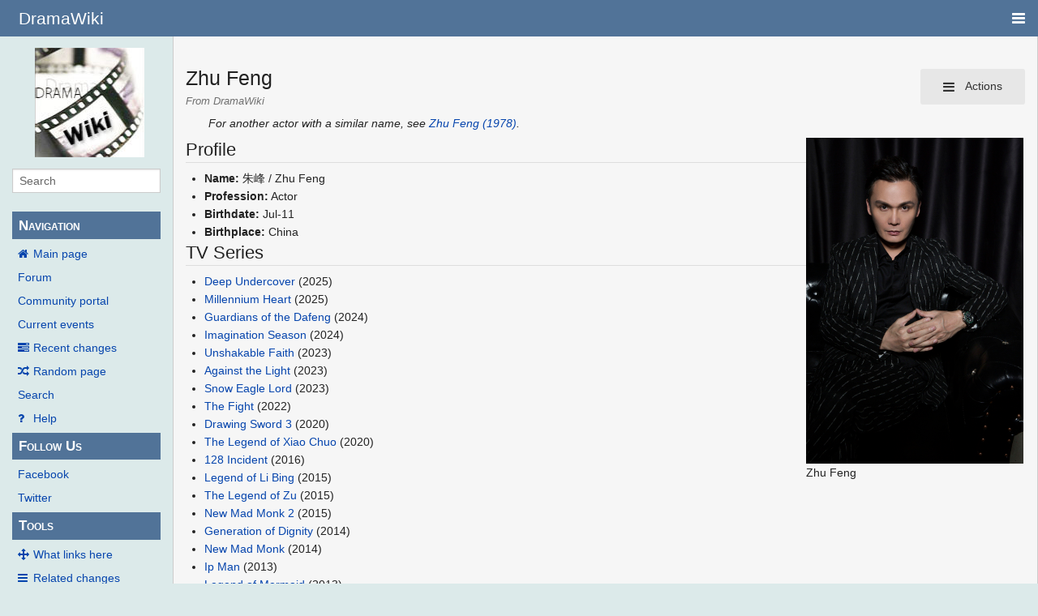

--- FILE ---
content_type: text/html; charset=UTF-8
request_url: https://wiki.d-addicts.com/Zhu_Feng
body_size: 7255
content:
<!DOCTYPE html>
<html class="client-nojs" lang="en" dir="ltr">
<head>
<meta charset="UTF-8"/>
<title>Zhu Feng - DramaWiki</title>
<script>document.documentElement.className = document.documentElement.className.replace( /(^|\s)client-nojs(\s|$)/, "$1client-js$2" );</script>
<script>(window.RLQ=window.RLQ||[]).push(function(){mw.config.set({"wgCanonicalNamespace":"","wgCanonicalSpecialPageName":false,"wgNamespaceNumber":0,"wgPageName":"Zhu_Feng","wgTitle":"Zhu Feng","wgCurRevisionId":1046095,"wgRevisionId":1046095,"wgArticleId":97798,"wgIsArticle":true,"wgIsRedirect":false,"wgAction":"view","wgUserName":null,"wgUserGroups":["*"],"wgCategories":["CActor"],"wgBreakFrames":false,"wgPageContentLanguage":"en","wgPageContentModel":"wikitext","wgSeparatorTransformTable":["",""],"wgDigitTransformTable":["",""],"wgDefaultDateFormat":"dmy","wgMonthNames":["","January","February","March","April","May","June","July","August","September","October","November","December"],"wgMonthNamesShort":["","Jan","Feb","Mar","Apr","May","Jun","Jul","Aug","Sep","Oct","Nov","Dec"],"wgRelevantPageName":"Zhu_Feng","wgRelevantArticleId":97798,"wgRequestId":"aEzKEeybAzKV3YA07TKcHQAAQgM","wgIsProbablyEditable":false,"wgRelevantPageIsProbablyEditable":false,"wgRestrictionEdit":[],"wgRestrictionMove":[],"wgMetrolookEnabledModules":{"collapsiblenav":true},"wgWikiEditorEnabledModules":[],"CommentStreams":{"canComment":false,"moderatorEdit":false,"moderatorDelete":false,"moderatorFastDelete":1,"showLabels":1,"userDisplayName":"\u003Cspan class=\"cs-comment-author-anonymous\"\u003Eanonymous\u003C/span\u003E","userAvatar":null,"newestStreamsOnTop":1,"initiallyCollapsed":false,"enableVoting":1,"enableWatchlist":1,"comments":[]}});mw.loader.state({"site.styles":"ready","noscript":"ready","user.styles":"ready","user":"ready","user.options":"ready","user.tokens":"loading","mediawiki.legacy.shared":"ready","mediawiki.legacy.commonPrint":"ready","mediawiki.sectionAnchor":"ready","skins.pivot.styles":"ready","skins.pivot.js":"loading"});mw.loader.implement("user.tokens@1jtdcrr",function($,jQuery,require,module){/*@nomin*/mw.user.tokens.set({"editToken":"+\\","patrolToken":"+\\","watchToken":"+\\","csrfToken":"+\\"});
});mw.loader.load(["site","mediawiki.page.startup","mediawiki.user","mediawiki.hidpi","mediawiki.page.ready","mediawiki.searchSuggest","ext.CommentStreams"]);mw.loader.load("/load.php?debug=false\u0026lang=en\u0026modules=skins.pivot.js\u0026only=scripts\u0026skin=pivot");});</script>
<link rel="stylesheet" href="/load.php?debug=false&amp;lang=en&amp;modules=mediawiki.legacy.commonPrint%2Cshared%7Cmediawiki.sectionAnchor%7Cskins.pivot.styles&amp;only=styles&amp;skin=pivot"/>
<script async="" src="/load.php?debug=false&amp;lang=en&amp;modules=startup&amp;only=scripts&amp;skin=pivot"></script>
<meta name="ResourceLoaderDynamicStyles" content=""/>
<link rel="stylesheet" href="/load.php?debug=false&amp;lang=en&amp;modules=site.styles&amp;only=styles&amp;skin=pivot"/>
<meta name="generator" content="MediaWiki 1.31.0"/>
<meta name="viewport" content="width=device-width, user-scalable=yes, initial-scale=1.0"/>
<link rel="shortcut icon" href="/favicon.ico"/>
<link rel="search" type="application/opensearchdescription+xml" href="/opensearch_desc.php" title="DramaWiki (en)"/>
<link rel="EditURI" type="application/rsd+xml" href="https://wiki.d-addicts.com/api.php?action=rsd"/>
<link rel="alternate" type="application/atom+xml" title="DramaWiki Atom feed" href="/index.php?title=Special:RecentChanges&amp;feed=atom"/>

<script async src="https://pagead2.googlesyndication.com/pagead/js/adsbygoogle.js?client=ca-pub-4611886520401719"
     crossorigin="anonymous"></script>

<script type="application/ld+json">{"@context":"http:\/\/schema.org","@type":"Article","mainEntityOfPage":{"@type":"WebPage","@id":"https:\/\/wiki.d-addicts.com\/Zhu_Feng"},"author":{"@type":"Person","name":"Panwink"},"headline":"Zhu Feng","dateCreated":"2020-11-08T06:11:13-08:00","datePublished":"2020-11-08T06:11:13-08:00","dateModified":"2025-06-14T00:00:55-07:00","discussionUrl":"https:\/\/wiki.d-addicts.com\/Talk:Zhu Feng","image":{"@type":"ImageObject","url":"https:\/\/wiki.d-addicts.com\/images\/a\/a1\/Zhu_Feng.jpg","height":402,"width":268},"publisher":{"@type":"Organization","name":"DramaWiki","logo":{"@type":"ImageObject","url":"https:\/\/wiki.d-addicts.com\/skins\/common\/images\/wiki4_opt2_mj.jpg"}},"description":"Zhu Feng"}</script>
<script type="application/ld+json">{"@context":"http:\/\/schema.org","@type":"WebSite","url":"https:\/\/wiki.d-addicts.com","potentialAction":{"@type":"SearchAction","target":"https:\/\/wiki.d-addicts.com\/index.php?search={search_term_string}","query-input":"required name=search_term_string"}}</script>
<link rel="preload" href="/skins/pivot/assets/fonts/fontawesome-webfont.woff2?v=4.7.0" as="font" type="font/woff2" crossorigin="anonymous" />
<!--[if lt IE 9]><script src="/load.php?debug=false&amp;lang=en&amp;modules=html5shiv&amp;only=scripts&amp;skin=pivot&amp;sync=1"></script><![endif]-->
</head>
<body class="mediawiki ltr sitedir-ltr mw-hide-empty-elt ns-0 ns-subject page-Zhu_Feng rootpage-Zhu_Feng skin-pivot action-view"><!-- START PIVOTTEMPLATE -->
		<div class="off-canvas-wrap docs-wrap" data-offcanvas="">
			<div class="inner-wrap">
								<nav class="tab-bar hide-for-print">
					<section id="left-nav-aside" class="left-small show-for-small">
						<a class="left-off-canvas-toggle"><span id="menu-user"><i class="fa fa-navicon fa-lg"></i></span></a>
					</section>
					
					<section id="middle-nav" class="middle tab-bar-section">
						<h1 class="title"><a href="/Main_Page">
					<span class="show-for-medium-up">DramaWiki</span>
						<span class="show-for-small-only">
													<img alt="DramaWiki" src="/skins/common/images/wiki4_opt2_mj.jpg" style="max-width: 64px;height:auto; max-height:36px; display: inline-block; vertical-align:middle;">
														DramaWiki</span></a></h1>
					</section>
					
					<section id="right-nav-aside" class="right-small">
					<a class="right-off-canvas-toggle"><span id="menu-user"><i class="fa fa-navicon fa-lg"></i></span></a>
					</section>
				</nav>
								    <aside class="left-off-canvas-menu">
      					<ul class="off-canvas-list">
						
								<li class="has-form">
									<form action="/index.php" id="searchform" class="mw-search">
										<div class="row collapse">
											<div class="small-12 columns">
												<input type="search" name="search" placeholder="Search" title="Search [alt-shift-f]" accesskey="f" id="searchInput-offcanvas" autocomplete="off">
											</div>
										</div>
									</form>
								</li>
								
							<li><label class="sidebar" id="p-navigation">Navigation</label></li><li id="n-mainpage-description"><a href="/Main_Page" title="Visit the main page [z]" accesskey="z">Main page</a></li><li id="n-Forum"><a href="https://www.d-addicts.com/forums/" rel="nofollow">Forum</a></li><li id="n-portal"><a href="/DramaWiki:Community_Portal" title="About the project, what you can do, where to find things">Community portal</a></li><li id="n-currentevents"><a href="/DramaWiki:Current_events" title="Find background information on current events">Current events</a></li><li id="n-recentchanges"><a href="/Special:RecentChanges" title="A list of recent changes in the wiki [r]" accesskey="r">Recent changes</a></li><li id="n-randompage"><a href="/Special:Random" title="Load a random page [x]" accesskey="x">Random page</a></li><li id="n-search"><a href="/Special:Search">Search</a></li><li id="n-help"><a href="/Help:Contents" title="The place to find out">Help</a></li><li><label class="sidebar" id="p-Follow_Us">Follow Us</label></li><li id="n-Facebook"><a href="https://www.facebook.com/dramawiki2005" rel="nofollow">Facebook</a></li><li id="n-Twitter"><a href="https://twitter.com/Drama_Wiki" rel="nofollow">Twitter</a></li><li><label class="sidebar" id="p-tb">Tools</label></li><li id="t-whatlinkshere"><a href="/Special:WhatLinksHere/Zhu_Feng" title="A list of all wiki pages that link here [j]" accesskey="j">What links here</a></li><li id="t-recentchangeslinked"><a href="/Special:RecentChangesLinked/Zhu_Feng" rel="nofollow" title="Recent changes in pages linked from this page [k]" accesskey="k">Related changes</a></li><li id="t-specialpages"><a href="/Special:SpecialPages" title="A list of all special pages [q]" accesskey="q">Special pages</a></li><li id="t-print"><a href="/index.php?title=Zhu_Feng&amp;printable=yes" rel="alternate" title="Printable version of this page [p]" accesskey="p">Printable version</a></li><li id="t-permalink"><a href="/index.php?title=Zhu_Feng&amp;oldid=1046095" title="Permanent link to this revision of the page">Permanent link</a></li><li id="t-info"><a href="/index.php?title=Zhu_Feng&amp;action=info" title="More information about this page">Page information</a></li>						</ul>
					</aside>
					
					<aside class="right-off-canvas-menu">
					  <ul class="off-canvas-list">
																						<li><a href="/index.php?title=Special:UserLogin&amp;returnto=Zhu+Feng">Log in</a></li>
																						  </ul>
					</aside>

					<section id="main-section" class="main-section" >
					
						<div id="page-content">
							
							<div id="mw-js-message" style="display:none;"></div>

							<div class="row">
								
								<div id="sidebar" class="large-2 medium-3 columns hide-for-small hide-for-print">
										<ul class="side-nav">
											<li class="name logo">
											<a href="/Main_Page">
												<img alt="DramaWiki" src="/skins/common/images/wiki4_opt2_mj.jpg" style="max-width: 100%;height: auto;display: inline-block; vertical-align: middle;"></a>		
											</li>
											<li class="has-form">
												<form action="/index.php" id="searchform" class="mw-search">
													<div class="row collapse">
														<div class="small-12 columns">
															<input type="search" name="search" placeholder="Search" title="Search [alt-shift-f]" accesskey="f" id="searchInput" autocomplete="off">
														</div>
													</div>
												</form>
											</li>
								
											<li><label class="sidebar" id="p-navigation">Navigation</label></li><li id="n-mainpage-description"><a href="/Main_Page" title="Visit the main page [z]" accesskey="z">Main page</a></li><li id="n-Forum"><a href="https://www.d-addicts.com/forums/" rel="nofollow">Forum</a></li><li id="n-portal"><a href="/DramaWiki:Community_Portal" title="About the project, what you can do, where to find things">Community portal</a></li><li id="n-currentevents"><a href="/DramaWiki:Current_events" title="Find background information on current events">Current events</a></li><li id="n-recentchanges"><a href="/Special:RecentChanges" title="A list of recent changes in the wiki [r]" accesskey="r">Recent changes</a></li><li id="n-randompage"><a href="/Special:Random" title="Load a random page [x]" accesskey="x">Random page</a></li><li id="n-search"><a href="/Special:Search">Search</a></li><li id="n-help"><a href="/Help:Contents" title="The place to find out">Help</a></li><li><label class="sidebar" id="p-Follow_Us">Follow Us</label></li><li id="n-Facebook"><a href="https://www.facebook.com/dramawiki2005" rel="nofollow">Facebook</a></li><li id="n-Twitter"><a href="https://twitter.com/Drama_Wiki" rel="nofollow">Twitter</a></li><li><label class="sidebar" id="p-tb">Tools</label></li><li id="t-whatlinkshere"><a href="/Special:WhatLinksHere/Zhu_Feng" title="A list of all wiki pages that link here [j]" accesskey="j">What links here</a></li><li id="t-recentchangeslinked"><a href="/Special:RecentChangesLinked/Zhu_Feng" rel="nofollow" title="Recent changes in pages linked from this page [k]" accesskey="k">Related changes</a></li><li id="t-specialpages"><a href="/Special:SpecialPages" title="A list of all special pages [q]" accesskey="q">Special pages</a></li><li id="t-print"><a href="/index.php?title=Zhu_Feng&amp;printable=yes" rel="alternate" title="Printable version of this page [p]" accesskey="p">Printable version</a></li><li id="t-permalink"><a href="/index.php?title=Zhu_Feng&amp;oldid=1046095" title="Permanent link to this revision of the page">Permanent link</a></li><li id="t-info"><a href="/index.php?title=Zhu_Feng&amp;action=info" title="More information about this page">Page information</a></li>										</ul>
								</div>
								
								<div id="p-cactions" class="large-10 medium-9 columns">
								
									<div class="row">
										<div class="large-12 columns">
												<!-- Output page indicators -->
												<div class="mw-indicators mw-body-content">
</div>
												<!-- If user is logged in output echo location -->
																								<!--[if lt IE 9]>
												<div id="siteNotice" class="sitenotice">DramaWiki may not look as expected in this version of Internet Explorer. We recommend you upgrade to a newer version of Internet Explorer or switch to a browser like Firefox or Chrome.</div>
												<![endif]-->

																																		</div>
									</div>
								
																			<a href="#" data-options="align:left" data-dropdown="drop1" class="button secondary small radius pull-right hide-for-print" id="drop"><i class="fa fa-navicon fa-lg"><span id="page-actions" class="show-for-medium-up">&nbsp;Actions</span></i></a>
										<ul id="drop1" class="tiny content f-dropdown" data-dropdown-content>
											<li id="ca-nstab-main" class="selected"><a href="/Zhu_Feng" title="View the content page [c]" accesskey="c">Page</a></li><li id="ca-talk" class="new"><a href="/index.php?title=Talk:Zhu_Feng&amp;action=edit&amp;redlink=1" rel="discussion" title="Discussion about the content page (page does not exist) [t]" accesskey="t">Discussion</a></li><li id="ca-viewsource"><a href="/index.php?title=Zhu_Feng&amp;action=edit" title="This page is protected.&#10;You can view its source [e]" accesskey="e">View source</a></li><li id="ca-history"><a href="/index.php?title=Zhu_Feng&amp;action=history" title="Past revisions of this page [h]" accesskey="h">History</a></li>																					</ul>

																		<div id="content">
									<h2 class="title">Zhu Feng</h2>
																				<h3 id="tagline">From DramaWiki</h3>																		<div id="contentSub" class="clear_both"></div>
									<div id="bodyContent" class="mw-bodytext">
									<div id="mw-content-text" lang="en" dir="ltr" class="mw-content-ltr"><div class="mw-parser-output"><div class="hatnote">For another actor with a similar name, see <a href="/Zhu_Feng_(1978)" title="Zhu Feng (1978)">Zhu Feng (1978)</a>.</div>
<div class="thumb tright"><div class="thumbinner" style="width:270px;"><a href="/File:Zhu_Feng.jpg" class="image"><img alt="" src="/images/a/a1/Zhu_Feng.jpg" width="268" height="402" class="thumbimage" /></a>  <div class="thumbcaption"><div class="magnify"><a href="/File:Zhu_Feng.jpg" class="internal" title="Enlarge"></a></div>Zhu Feng</div></div></div>
<h2><span class="mw-headline" id="Profile">Profile</span></h2>
<ul><li><b>Name:</b> 朱峰 / Zhu Feng</li>
<li><b>Profession:</b> Actor</li>
<li><b>Birthdate:</b> Jul-11</li>
<li><b>Birthplace:</b> China</li></ul>
<h2><span class="mw-headline" id="TV_Series">TV Series</span></h2>
<ul><li><a href="/Deep_Undercover" title="Deep Undercover">Deep Undercover</a> (2025)</li>
<li><a href="/Millennium_Heart" title="Millennium Heart">Millennium Heart</a> (2025)</li>
<li><a href="/Guardians_of_the_Dafeng" title="Guardians of the Dafeng">Guardians of the Dafeng</a> (2024)</li>
<li><a href="/Imagination_Season" title="Imagination Season">Imagination Season</a> (2024)</li>
<li><a href="/Unshakable_Faith" title="Unshakable Faith">Unshakable Faith</a> (2023)</li>
<li><a href="/Against_the_Light" title="Against the Light">Against the Light</a> (2023)</li>
<li><a href="/Snow_Eagle_Lord" title="Snow Eagle Lord">Snow Eagle Lord</a> (2023)</li>
<li><a href="/The_Fight" title="The Fight">The Fight</a> (2022)</li>
<li><a href="/Drawing_Sword_3" title="Drawing Sword 3">Drawing Sword 3</a> (2020)</li>
<li><a href="/The_Legend_of_Xiao_Chuo" title="The Legend of Xiao Chuo">The Legend of Xiao Chuo</a> (2020)</li>
<li><a href="/128_Incident" title="128 Incident">128 Incident</a> (2016)</li>
<li><a href="/Legend_of_Li_Bing" title="Legend of Li Bing">Legend of Li Bing</a> (2015)</li>
<li><a href="/The_Legend_of_Zu" title="The Legend of Zu">The Legend of Zu</a> (2015)</li>
<li><a href="/New_Mad_Monk_2" class="mw-redirect" title="New Mad Monk 2">New Mad Monk 2</a> (2015)</li>
<li><a href="/Generation_of_Dignity" title="Generation of Dignity">Generation of Dignity</a> (2014)</li>
<li><a href="/New_Mad_Monk" title="New Mad Monk">New Mad Monk</a> (2014)</li>
<li><a href="/Ip_Man" title="Ip Man">Ip Man</a> (2013)</li>
<li><a href="/Legend_of_Mermaid" title="Legend of Mermaid">Legend of Mermaid</a> (2013)</li>
<li><a href="/Puzzle_1927" title="Puzzle 1927">Puzzle 1927</a> (2013)</li>
<li><a href="/Warring_States_Little_Soldier" title="Warring States Little Soldier">Warring States Little Soldier</a> (2013)</li>
<li><a href="/Love_Tribulations" title="Love Tribulations">Love Tribulations</a> (2009)</li>
<li><a href="/The_Fairies_of_Liao_Zhai" title="The Fairies of Liao Zhai">The Fairies of Liao Zhai</a> (2007)</li>
<li><a href="/The_Legendary_Warrior" title="The Legendary Warrior">The Legendary Warrior</a> (2006)</li></ul>
<h2><span class="mw-headline" id="External_Links">External Links</span></h2>
<ul><li><a rel="nofollow" class="external text" href="https://baike.baidu.com/item/%E6%9C%B1%E5%B3%B0/3275932">Baidu Baike</a></li>
<li><a rel="nofollow" class="external text" href="https://movie.douban.com/celebrity/1364596/">Douban</a></li></ul>

<!-- 
NewPP limit report
Cached time: 20250614010209
Cache expiry: 86400
Dynamic content: false
CPU time usage: 0.013 seconds
Real time usage: 0.014 seconds
Preprocessor visited node count: 19/1000000
Preprocessor generated node count: 56/1000000
Post‐expand include size: 90/2097152 bytes
Template argument size: 52/2097152 bytes
Highest expansion depth: 2/40
Expensive parser function count: 0/100
Unstrip recursion depth: 0/20
Unstrip post‐expand size: 0/5000000 bytes
-->
<!--
Transclusion expansion time report (%,ms,calls,template)
100.00%    0.724      1 Template:For
100.00%    0.724      1 -total
-->
</div>
<!-- Saved in parser cache with key upgrade_upwiki-dw_:pcache:idhash:97798-0!canonical and timestamp 20250614010209 and revision id 1046095
 -->
</div><div class="printfooter">
Retrieved from "<a dir="ltr" href="https://wiki.d-addicts.com/index.php?title=Zhu_Feng&amp;oldid=1046095">https://wiki.d-addicts.com/index.php?title=Zhu_Feng&amp;oldid=1046095</a>"</div>
									<div class="clear_both"></div>
									</div>
									</div>
									<div id="categories" class="row">
										<div class="small-12 columns">
											<div class="group"><div id="catlinks" class="catlinks" data-mw="interface"><div id="mw-normal-catlinks" class="mw-normal-catlinks"><a href="/Special:Categories" title="Special:Categories">Category</a>: <ul><li><a href="/Category:CActor" title="Category:CActor">CActor</a></li></ul></div></div></div>
											<div id='mw-data-after-content'>
	<div style="text-align:left;"></div>
</div>
										</div>
									</div>	
													
									<footer class="row">

										<div id="footer">
											<div id="div-footer-left" class="small-12 medium-8 large-9 columns">
											<ul id="footer-left">
																									<li id="footer-lastmod"> This page was last edited on 13 June 2025, at 17:00.</li>
																									<li id="footer-privacy"><a href="/DramaWiki:Privacy_policy" title="DramaWiki:Privacy policy">Privacy policy</a></li>
																									<li id="footer-about"><a href="/DramaWiki:About" title="DramaWiki:About">About DramaWiki</a></li>
																									<li id="footer-disclaimer"><a href="/DramaWiki:General_disclaimer" title="DramaWiki:General disclaimer">Disclaimers</a></li>
																					
											</ul>
											</div>	
											<div id="footer-right-icons" class="small-12 medium-4 large-3 columns hide-for-print">
											<ul id="footer-right">
												<li class="social-follow hide-for-print">
																									</li>
																							</ul>
											</div>		
										</div>			
									</footer>
								
								</div>
						</div>
					</div>
						
				</section>
				
			</div>
		</div>
		<div>
			<a class="exit-off-canvas"></a>	
		</div>
		
		
		<script>(window.RLQ=window.RLQ||[]).push(function(){mw.config.set({"wgPageParseReport":{"limitreport":{"cputime":"0.013","walltime":"0.014","ppvisitednodes":{"value":19,"limit":1000000},"ppgeneratednodes":{"value":56,"limit":1000000},"postexpandincludesize":{"value":90,"limit":2097152},"templateargumentsize":{"value":52,"limit":2097152},"expansiondepth":{"value":2,"limit":40},"expensivefunctioncount":{"value":0,"limit":100},"unstrip-depth":{"value":0,"limit":20},"unstrip-size":{"value":0,"limit":5000000},"timingprofile":["100.00%    0.724      1 Template:For","100.00%    0.724      1 -total"]},"cachereport":{"timestamp":"20250614010209","ttl":86400,"transientcontent":false}}});});</script><!-- Global site tag (gtag.js) - Google Analytics -->
<script async defer src="https://www.googletagmanager.com/gtag/js?id=UA-125353425-2"></script>
<script>
  window.dataLayer = window.dataLayer || [];
  function gtag(){dataLayer.push(arguments);}
  gtag('js', new Date());

  gtag('config', 'UA-125353425-2');
</script>
<script>
        var ct_checkjs_val = 'cd585f7515825fccfc2dba9084fde718',
            d = new Date(),
            ctTimeMs = new Date().getTime(),
            ctMouseEventTimerFlag = true, //Reading interval flag
            ctMouseData = "[",
            ctMouseDataCounter = 0;
        
        function ctSetCookie(c_name, value) {
            document.cookie = c_name + "=" + encodeURIComponent(value) + "; path=/; samesite=lax;";
        }
        
        ctSetCookie("ct_ps_timestamp", Math.floor(new Date().getTime()/1000));
        ctSetCookie("ct_fkp_timestamp", "0");
        ctSetCookie("ct_pointer_data", "0");
        ctSetCookie("ct_timezone", "0");
        ctSetCookie("ct_checkjs", ct_checkjs_val);        
        setTimeout(function(){
            ctSetCookie("ct_timezone", d.getTimezoneOffset()/60*(-1));
        },1000);
        
        //Reading interval
        var ctMouseReadInterval = setInterval(function(){
                ctMouseEventTimerFlag = true;
            }, 150);
            
        //Writting interval
        var ctMouseWriteDataInterval = setInterval(function(){
                var ctMouseDataToSend = ctMouseData.slice(0,-1).concat("]");
                ctSetCookie("ct_pointer_data", ctMouseDataToSend);
            }, 1200);
        
        //Stop observing function
        function ctMouseStopData(){
            if(typeof window.addEventListener == "function")
                window.removeEventListener("mousemove", ctFunctionMouseMove);
            else
                window.detachEvent("onmousemove", ctFunctionMouseMove);
            clearInterval(ctMouseReadInterval);
            clearInterval(ctMouseWriteDataInterval);                
        }
        
        //Logging mouse position each 300 ms
        var ctFunctionMouseMove = function output(event){
            if(ctMouseEventTimerFlag === true){
                var mouseDate = new Date();
                ctMouseData += "[" + Math.round(event.pageY) + "," + Math.round(event.pageX) + "," + Math.round(mouseDate.getTime() - ctTimeMs) + "],";
                ctMouseDataCounter++;
                ctMouseEventTimerFlag = false;
                if(ctMouseDataCounter >= 100)
                    ctMouseStopData();
            }
        };
        
        //Stop key listening function
        function ctKeyStopStopListening(){
            if(typeof window.addEventListener == "function"){
                window.removeEventListener("mousedown", ctFunctionFirstKey);
                window.removeEventListener("keydown", ctFunctionFirstKey);
            }else{
                window.detachEvent("mousedown", ctFunctionFirstKey);
                window.detachEvent("keydown", ctFunctionFirstKey);
            }
        }
        
        //Writing first key press timestamp
        var ctFunctionFirstKey = function output(event){
            var KeyTimestamp = Math.floor(new Date().getTime()/1000);
            ctSetCookie("ct_fkp_timestamp", KeyTimestamp);
            ctKeyStopStopListening();
        };

        if(typeof window.addEventListener == "function"){
            window.addEventListener("mousemove", ctFunctionMouseMove);
            window.addEventListener("mousedown", ctFunctionFirstKey);
            window.addEventListener("keydown", ctFunctionFirstKey);
        }else{
            window.attachEvent("onmousemove", ctFunctionMouseMove);
            window.attachEvent("mousedown", ctFunctionFirstKey);
            window.attachEvent("keydown", ctFunctionFirstKey);
        }</script><noscript><p><b>Please enable JavaScript to pass antispam protection!</b><br />Here are the instructions how to enable JavaScript in your web browser <a href="http://www.enable-javascript.com" rel="nofollow" target="_blank">http://www.enable-javascript.com</a>.<br />Antispam by CleanTalk.</p></noscript><script>(window.RLQ=window.RLQ||[]).push(function(){mw.config.set({"wgBackendResponseTime":46});});</script>
				
		</body>
		<!-- Cached 20250614010209 -->
</html>



--- FILE ---
content_type: text/html; charset=utf-8
request_url: https://www.google.com/recaptcha/api2/aframe
body_size: 267
content:
<!DOCTYPE HTML><html><head><meta http-equiv="content-type" content="text/html; charset=UTF-8"></head><body><script nonce="bKUudFJcV-nLdIli3X5UrQ">/** Anti-fraud and anti-abuse applications only. See google.com/recaptcha */ try{var clients={'sodar':'https://pagead2.googlesyndication.com/pagead/sodar?'};window.addEventListener("message",function(a){try{if(a.source===window.parent){var b=JSON.parse(a.data);var c=clients[b['id']];if(c){var d=document.createElement('img');d.src=c+b['params']+'&rc='+(localStorage.getItem("rc::a")?sessionStorage.getItem("rc::b"):"");window.document.body.appendChild(d);sessionStorage.setItem("rc::e",parseInt(sessionStorage.getItem("rc::e")||0)+1);localStorage.setItem("rc::h",'1769479423684');}}}catch(b){}});window.parent.postMessage("_grecaptcha_ready", "*");}catch(b){}</script></body></html>